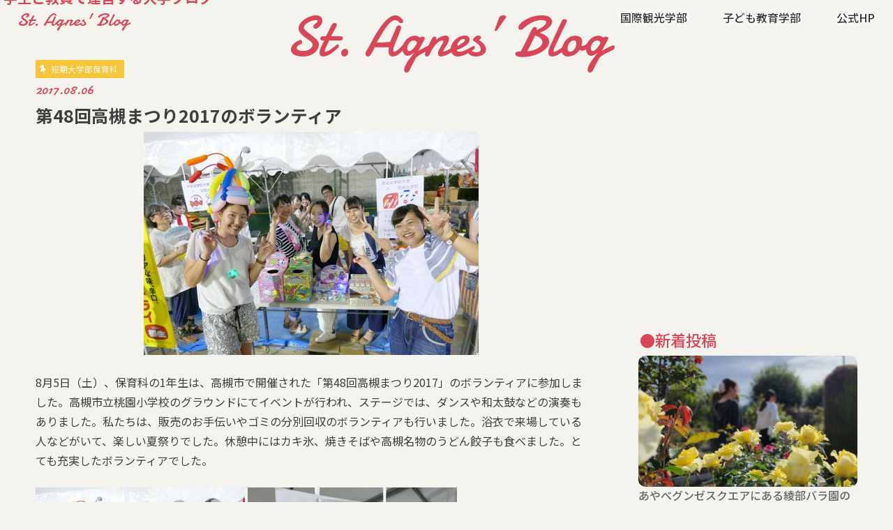

--- FILE ---
content_type: text/html; charset=UTF-8
request_url: http://blog.heian.ac.jp/takatsuki/hoiku/20170806-1230
body_size: 73828
content:
<!doctype html>
<html lang="ja">

<head>
<meta charset="utf-8">
<meta http-equiv="X-UA-Compatible" content="IE=edge">
<title>  第48回高槻まつり2017のボランティア | St. Agnes&#039; Blog</title>
<meta name="HandheldFriendly" content="True">
<meta name="MobileOptimized" content="320">
<meta name="viewport" content="width=device-width, initial-scale=1"/>


<link rel="pingback" href="http://blog.heian.ac.jp/xmlrpc.php">

<!--[if IE]>
<![endif]-->

<!-- GAタグ -->
<script>
  (function(i,s,o,g,r,a,m){i['GoogleAnalyticsObject']=r;i[r]=i[r]||function(){
  (i[r].q=i[r].q||[]).push(arguments)},i[r].l=1*new Date();a=s.createElement(o),
  m=s.getElementsByTagName(o)[0];a.async=1;a.src=g;m.parentNode.insertBefore(a,m)
  })(window,document,'script','//www.google-analytics.com/analytics.js','ga');

  ga('create', 'UA-41614183-1', 'auto');
  ga('send', 'pageview');

</script>


<meta name='robots' content='max-image-preview:large' />
<link rel='dns-prefetch' href='//ajax.googleapis.com' />
<link rel='dns-prefetch' href='//fonts.googleapis.com' />
<link rel='dns-prefetch' href='//maxcdn.bootstrapcdn.com' />
<link rel="alternate" type="application/rss+xml" title="St. Agnes&#039; Blog &raquo; フィード" href="http://blog.heian.ac.jp/feed" />
<script type="text/javascript">
/* <![CDATA[ */
window._wpemojiSettings = {"baseUrl":"https:\/\/s.w.org\/images\/core\/emoji\/14.0.0\/72x72\/","ext":".png","svgUrl":"https:\/\/s.w.org\/images\/core\/emoji\/14.0.0\/svg\/","svgExt":".svg","source":{"concatemoji":"http:\/\/blog.heian.ac.jp\/wp-includes\/js\/wp-emoji-release.min.js"}};
/*! This file is auto-generated */
!function(i,n){var o,s,e;function c(e){try{var t={supportTests:e,timestamp:(new Date).valueOf()};sessionStorage.setItem(o,JSON.stringify(t))}catch(e){}}function p(e,t,n){e.clearRect(0,0,e.canvas.width,e.canvas.height),e.fillText(t,0,0);var t=new Uint32Array(e.getImageData(0,0,e.canvas.width,e.canvas.height).data),r=(e.clearRect(0,0,e.canvas.width,e.canvas.height),e.fillText(n,0,0),new Uint32Array(e.getImageData(0,0,e.canvas.width,e.canvas.height).data));return t.every(function(e,t){return e===r[t]})}function u(e,t,n){switch(t){case"flag":return n(e,"\ud83c\udff3\ufe0f\u200d\u26a7\ufe0f","\ud83c\udff3\ufe0f\u200b\u26a7\ufe0f")?!1:!n(e,"\ud83c\uddfa\ud83c\uddf3","\ud83c\uddfa\u200b\ud83c\uddf3")&&!n(e,"\ud83c\udff4\udb40\udc67\udb40\udc62\udb40\udc65\udb40\udc6e\udb40\udc67\udb40\udc7f","\ud83c\udff4\u200b\udb40\udc67\u200b\udb40\udc62\u200b\udb40\udc65\u200b\udb40\udc6e\u200b\udb40\udc67\u200b\udb40\udc7f");case"emoji":return!n(e,"\ud83e\udef1\ud83c\udffb\u200d\ud83e\udef2\ud83c\udfff","\ud83e\udef1\ud83c\udffb\u200b\ud83e\udef2\ud83c\udfff")}return!1}function f(e,t,n){var r="undefined"!=typeof WorkerGlobalScope&&self instanceof WorkerGlobalScope?new OffscreenCanvas(300,150):i.createElement("canvas"),a=r.getContext("2d",{willReadFrequently:!0}),o=(a.textBaseline="top",a.font="600 32px Arial",{});return e.forEach(function(e){o[e]=t(a,e,n)}),o}function t(e){var t=i.createElement("script");t.src=e,t.defer=!0,i.head.appendChild(t)}"undefined"!=typeof Promise&&(o="wpEmojiSettingsSupports",s=["flag","emoji"],n.supports={everything:!0,everythingExceptFlag:!0},e=new Promise(function(e){i.addEventListener("DOMContentLoaded",e,{once:!0})}),new Promise(function(t){var n=function(){try{var e=JSON.parse(sessionStorage.getItem(o));if("object"==typeof e&&"number"==typeof e.timestamp&&(new Date).valueOf()<e.timestamp+604800&&"object"==typeof e.supportTests)return e.supportTests}catch(e){}return null}();if(!n){if("undefined"!=typeof Worker&&"undefined"!=typeof OffscreenCanvas&&"undefined"!=typeof URL&&URL.createObjectURL&&"undefined"!=typeof Blob)try{var e="postMessage("+f.toString()+"("+[JSON.stringify(s),u.toString(),p.toString()].join(",")+"));",r=new Blob([e],{type:"text/javascript"}),a=new Worker(URL.createObjectURL(r),{name:"wpTestEmojiSupports"});return void(a.onmessage=function(e){c(n=e.data),a.terminate(),t(n)})}catch(e){}c(n=f(s,u,p))}t(n)}).then(function(e){for(var t in e)n.supports[t]=e[t],n.supports.everything=n.supports.everything&&n.supports[t],"flag"!==t&&(n.supports.everythingExceptFlag=n.supports.everythingExceptFlag&&n.supports[t]);n.supports.everythingExceptFlag=n.supports.everythingExceptFlag&&!n.supports.flag,n.DOMReady=!1,n.readyCallback=function(){n.DOMReady=!0}}).then(function(){return e}).then(function(){var e;n.supports.everything||(n.readyCallback(),(e=n.source||{}).concatemoji?t(e.concatemoji):e.wpemoji&&e.twemoji&&(t(e.twemoji),t(e.wpemoji)))}))}((window,document),window._wpemojiSettings);
/* ]]> */
</script>
<style id='wp-emoji-styles-inline-css' type='text/css'>

	img.wp-smiley, img.emoji {
		display: inline !important;
		border: none !important;
		box-shadow: none !important;
		height: 1em !important;
		width: 1em !important;
		margin: 0 0.07em !important;
		vertical-align: -0.1em !important;
		background: none !important;
		padding: 0 !important;
	}
</style>
<link rel='stylesheet' id='wp-block-library-css' href='http://blog.heian.ac.jp/wp-includes/css/dist/block-library/style.min.css' type='text/css' media='all' />
<style id='classic-theme-styles-inline-css' type='text/css'>
/*! This file is auto-generated */
.wp-block-button__link{color:#fff;background-color:#32373c;border-radius:9999px;box-shadow:none;text-decoration:none;padding:calc(.667em + 2px) calc(1.333em + 2px);font-size:1.125em}.wp-block-file__button{background:#32373c;color:#fff;text-decoration:none}
</style>
<style id='global-styles-inline-css' type='text/css'>
body{--wp--preset--color--black: #000000;--wp--preset--color--cyan-bluish-gray: #abb8c3;--wp--preset--color--white: #ffffff;--wp--preset--color--pale-pink: #f78da7;--wp--preset--color--vivid-red: #cf2e2e;--wp--preset--color--luminous-vivid-orange: #ff6900;--wp--preset--color--luminous-vivid-amber: #fcb900;--wp--preset--color--light-green-cyan: #7bdcb5;--wp--preset--color--vivid-green-cyan: #00d084;--wp--preset--color--pale-cyan-blue: #8ed1fc;--wp--preset--color--vivid-cyan-blue: #0693e3;--wp--preset--color--vivid-purple: #9b51e0;--wp--preset--gradient--vivid-cyan-blue-to-vivid-purple: linear-gradient(135deg,rgba(6,147,227,1) 0%,rgb(155,81,224) 100%);--wp--preset--gradient--light-green-cyan-to-vivid-green-cyan: linear-gradient(135deg,rgb(122,220,180) 0%,rgb(0,208,130) 100%);--wp--preset--gradient--luminous-vivid-amber-to-luminous-vivid-orange: linear-gradient(135deg,rgba(252,185,0,1) 0%,rgba(255,105,0,1) 100%);--wp--preset--gradient--luminous-vivid-orange-to-vivid-red: linear-gradient(135deg,rgba(255,105,0,1) 0%,rgb(207,46,46) 100%);--wp--preset--gradient--very-light-gray-to-cyan-bluish-gray: linear-gradient(135deg,rgb(238,238,238) 0%,rgb(169,184,195) 100%);--wp--preset--gradient--cool-to-warm-spectrum: linear-gradient(135deg,rgb(74,234,220) 0%,rgb(151,120,209) 20%,rgb(207,42,186) 40%,rgb(238,44,130) 60%,rgb(251,105,98) 80%,rgb(254,248,76) 100%);--wp--preset--gradient--blush-light-purple: linear-gradient(135deg,rgb(255,206,236) 0%,rgb(152,150,240) 100%);--wp--preset--gradient--blush-bordeaux: linear-gradient(135deg,rgb(254,205,165) 0%,rgb(254,45,45) 50%,rgb(107,0,62) 100%);--wp--preset--gradient--luminous-dusk: linear-gradient(135deg,rgb(255,203,112) 0%,rgb(199,81,192) 50%,rgb(65,88,208) 100%);--wp--preset--gradient--pale-ocean: linear-gradient(135deg,rgb(255,245,203) 0%,rgb(182,227,212) 50%,rgb(51,167,181) 100%);--wp--preset--gradient--electric-grass: linear-gradient(135deg,rgb(202,248,128) 0%,rgb(113,206,126) 100%);--wp--preset--gradient--midnight: linear-gradient(135deg,rgb(2,3,129) 0%,rgb(40,116,252) 100%);--wp--preset--font-size--small: 13px;--wp--preset--font-size--medium: 20px;--wp--preset--font-size--large: 36px;--wp--preset--font-size--x-large: 42px;--wp--preset--spacing--20: 0.44rem;--wp--preset--spacing--30: 0.67rem;--wp--preset--spacing--40: 1rem;--wp--preset--spacing--50: 1.5rem;--wp--preset--spacing--60: 2.25rem;--wp--preset--spacing--70: 3.38rem;--wp--preset--spacing--80: 5.06rem;--wp--preset--shadow--natural: 6px 6px 9px rgba(0, 0, 0, 0.2);--wp--preset--shadow--deep: 12px 12px 50px rgba(0, 0, 0, 0.4);--wp--preset--shadow--sharp: 6px 6px 0px rgba(0, 0, 0, 0.2);--wp--preset--shadow--outlined: 6px 6px 0px -3px rgba(255, 255, 255, 1), 6px 6px rgba(0, 0, 0, 1);--wp--preset--shadow--crisp: 6px 6px 0px rgba(0, 0, 0, 1);}:where(.is-layout-flex){gap: 0.5em;}:where(.is-layout-grid){gap: 0.5em;}body .is-layout-flow > .alignleft{float: left;margin-inline-start: 0;margin-inline-end: 2em;}body .is-layout-flow > .alignright{float: right;margin-inline-start: 2em;margin-inline-end: 0;}body .is-layout-flow > .aligncenter{margin-left: auto !important;margin-right: auto !important;}body .is-layout-constrained > .alignleft{float: left;margin-inline-start: 0;margin-inline-end: 2em;}body .is-layout-constrained > .alignright{float: right;margin-inline-start: 2em;margin-inline-end: 0;}body .is-layout-constrained > .aligncenter{margin-left: auto !important;margin-right: auto !important;}body .is-layout-constrained > :where(:not(.alignleft):not(.alignright):not(.alignfull)){max-width: var(--wp--style--global--content-size);margin-left: auto !important;margin-right: auto !important;}body .is-layout-constrained > .alignwide{max-width: var(--wp--style--global--wide-size);}body .is-layout-flex{display: flex;}body .is-layout-flex{flex-wrap: wrap;align-items: center;}body .is-layout-flex > *{margin: 0;}body .is-layout-grid{display: grid;}body .is-layout-grid > *{margin: 0;}:where(.wp-block-columns.is-layout-flex){gap: 2em;}:where(.wp-block-columns.is-layout-grid){gap: 2em;}:where(.wp-block-post-template.is-layout-flex){gap: 1.25em;}:where(.wp-block-post-template.is-layout-grid){gap: 1.25em;}.has-black-color{color: var(--wp--preset--color--black) !important;}.has-cyan-bluish-gray-color{color: var(--wp--preset--color--cyan-bluish-gray) !important;}.has-white-color{color: var(--wp--preset--color--white) !important;}.has-pale-pink-color{color: var(--wp--preset--color--pale-pink) !important;}.has-vivid-red-color{color: var(--wp--preset--color--vivid-red) !important;}.has-luminous-vivid-orange-color{color: var(--wp--preset--color--luminous-vivid-orange) !important;}.has-luminous-vivid-amber-color{color: var(--wp--preset--color--luminous-vivid-amber) !important;}.has-light-green-cyan-color{color: var(--wp--preset--color--light-green-cyan) !important;}.has-vivid-green-cyan-color{color: var(--wp--preset--color--vivid-green-cyan) !important;}.has-pale-cyan-blue-color{color: var(--wp--preset--color--pale-cyan-blue) !important;}.has-vivid-cyan-blue-color{color: var(--wp--preset--color--vivid-cyan-blue) !important;}.has-vivid-purple-color{color: var(--wp--preset--color--vivid-purple) !important;}.has-black-background-color{background-color: var(--wp--preset--color--black) !important;}.has-cyan-bluish-gray-background-color{background-color: var(--wp--preset--color--cyan-bluish-gray) !important;}.has-white-background-color{background-color: var(--wp--preset--color--white) !important;}.has-pale-pink-background-color{background-color: var(--wp--preset--color--pale-pink) !important;}.has-vivid-red-background-color{background-color: var(--wp--preset--color--vivid-red) !important;}.has-luminous-vivid-orange-background-color{background-color: var(--wp--preset--color--luminous-vivid-orange) !important;}.has-luminous-vivid-amber-background-color{background-color: var(--wp--preset--color--luminous-vivid-amber) !important;}.has-light-green-cyan-background-color{background-color: var(--wp--preset--color--light-green-cyan) !important;}.has-vivid-green-cyan-background-color{background-color: var(--wp--preset--color--vivid-green-cyan) !important;}.has-pale-cyan-blue-background-color{background-color: var(--wp--preset--color--pale-cyan-blue) !important;}.has-vivid-cyan-blue-background-color{background-color: var(--wp--preset--color--vivid-cyan-blue) !important;}.has-vivid-purple-background-color{background-color: var(--wp--preset--color--vivid-purple) !important;}.has-black-border-color{border-color: var(--wp--preset--color--black) !important;}.has-cyan-bluish-gray-border-color{border-color: var(--wp--preset--color--cyan-bluish-gray) !important;}.has-white-border-color{border-color: var(--wp--preset--color--white) !important;}.has-pale-pink-border-color{border-color: var(--wp--preset--color--pale-pink) !important;}.has-vivid-red-border-color{border-color: var(--wp--preset--color--vivid-red) !important;}.has-luminous-vivid-orange-border-color{border-color: var(--wp--preset--color--luminous-vivid-orange) !important;}.has-luminous-vivid-amber-border-color{border-color: var(--wp--preset--color--luminous-vivid-amber) !important;}.has-light-green-cyan-border-color{border-color: var(--wp--preset--color--light-green-cyan) !important;}.has-vivid-green-cyan-border-color{border-color: var(--wp--preset--color--vivid-green-cyan) !important;}.has-pale-cyan-blue-border-color{border-color: var(--wp--preset--color--pale-cyan-blue) !important;}.has-vivid-cyan-blue-border-color{border-color: var(--wp--preset--color--vivid-cyan-blue) !important;}.has-vivid-purple-border-color{border-color: var(--wp--preset--color--vivid-purple) !important;}.has-vivid-cyan-blue-to-vivid-purple-gradient-background{background: var(--wp--preset--gradient--vivid-cyan-blue-to-vivid-purple) !important;}.has-light-green-cyan-to-vivid-green-cyan-gradient-background{background: var(--wp--preset--gradient--light-green-cyan-to-vivid-green-cyan) !important;}.has-luminous-vivid-amber-to-luminous-vivid-orange-gradient-background{background: var(--wp--preset--gradient--luminous-vivid-amber-to-luminous-vivid-orange) !important;}.has-luminous-vivid-orange-to-vivid-red-gradient-background{background: var(--wp--preset--gradient--luminous-vivid-orange-to-vivid-red) !important;}.has-very-light-gray-to-cyan-bluish-gray-gradient-background{background: var(--wp--preset--gradient--very-light-gray-to-cyan-bluish-gray) !important;}.has-cool-to-warm-spectrum-gradient-background{background: var(--wp--preset--gradient--cool-to-warm-spectrum) !important;}.has-blush-light-purple-gradient-background{background: var(--wp--preset--gradient--blush-light-purple) !important;}.has-blush-bordeaux-gradient-background{background: var(--wp--preset--gradient--blush-bordeaux) !important;}.has-luminous-dusk-gradient-background{background: var(--wp--preset--gradient--luminous-dusk) !important;}.has-pale-ocean-gradient-background{background: var(--wp--preset--gradient--pale-ocean) !important;}.has-electric-grass-gradient-background{background: var(--wp--preset--gradient--electric-grass) !important;}.has-midnight-gradient-background{background: var(--wp--preset--gradient--midnight) !important;}.has-small-font-size{font-size: var(--wp--preset--font-size--small) !important;}.has-medium-font-size{font-size: var(--wp--preset--font-size--medium) !important;}.has-large-font-size{font-size: var(--wp--preset--font-size--large) !important;}.has-x-large-font-size{font-size: var(--wp--preset--font-size--x-large) !important;}
.wp-block-navigation a:where(:not(.wp-element-button)){color: inherit;}
:where(.wp-block-post-template.is-layout-flex){gap: 1.25em;}:where(.wp-block-post-template.is-layout-grid){gap: 1.25em;}
:where(.wp-block-columns.is-layout-flex){gap: 2em;}:where(.wp-block-columns.is-layout-grid){gap: 2em;}
.wp-block-pullquote{font-size: 1.5em;line-height: 1.6;}
</style>
<link rel='stylesheet' id='wp-mcm-styles-css' href='http://blog.heian.ac.jp/wp-content/plugins/wp-media-category-management/css/wp-mcm-styles.css' type='text/css' media='all' />
<link rel='stylesheet' id='google-web-fonts-css' href='//fonts.googleapis.com/css2?family=Damion&#038;family=Noto+Sans+JP:wght@300;400;500;700;900&#038;display=swap' type='text/css' media='all' />
<link rel='stylesheet' id='style-css' href='http://blog.heian.ac.jp/wp-content/themes/jstork_agnes_blog/style.css' type='text/css' media='all' />
<link rel='stylesheet' id='slick-css' href='http://blog.heian.ac.jp/wp-content/themes/jstork_agnes_blog/library/css/slick.css' type='text/css' media='all' />
<link rel='stylesheet' id='shortcode-css' href='http://blog.heian.ac.jp/wp-content/themes/jstork_agnes_blog/library/css/shortcode.css' type='text/css' media='all' />
<link rel='stylesheet' id='gf_Concert-css' href='//fonts.googleapis.com/css?family=Concert+One' type='text/css' media='all' />
<link rel='stylesheet' id='gf_Lato-css' href='//fonts.googleapis.com/css?family=Lato' type='text/css' media='all' />
<link rel='stylesheet' id='fontawesome-css' href='//maxcdn.bootstrapcdn.com/font-awesome/4.7.0/css/font-awesome.min.css' type='text/css' media='all' />
<link rel='stylesheet' id='remodal-css' href='http://blog.heian.ac.jp/wp-content/themes/jstork_agnes_blog/library/css/remodal.css' type='text/css' media='all' />
<script type="text/javascript" src="//ajax.googleapis.com/ajax/libs/jquery/1.12.4/jquery.min.js" id="jquery-js"></script>
<link rel="https://api.w.org/" href="http://blog.heian.ac.jp/wp-json/" /><link rel="alternate" type="application/json" href="http://blog.heian.ac.jp/wp-json/wp/v2/posts/1230" /><link rel="EditURI" type="application/rsd+xml" title="RSD" href="http://blog.heian.ac.jp/xmlrpc.php?rsd" />

<link rel="canonical" href="http://blog.heian.ac.jp/takatsuki/hoiku/20170806-1230" />
<link rel='shortlink' href='http://blog.heian.ac.jp/?p=1230' />
<link rel="alternate" type="application/json+oembed" href="http://blog.heian.ac.jp/wp-json/oembed/1.0/embed?url=http%3A%2F%2Fblog.heian.ac.jp%2Ftakatsuki%2Fhoiku%2F20170806-1230" />
<link rel="alternate" type="text/xml+oembed" href="http://blog.heian.ac.jp/wp-json/oembed/1.0/embed?url=http%3A%2F%2Fblog.heian.ac.jp%2Ftakatsuki%2Fhoiku%2F20170806-1230&#038;format=xml" />
<!-- Global site tag (gtag.js) - Google Analytics -->
<script async src="https://www.googletagmanager.com/gtag/js?id=UA-41614183-1"></script>
<script>
  window.dataLayer = window.dataLayer || [];
  function gtag(){dataLayer.push(arguments);}
  gtag('js', new Date());

 

  gtag('config', 'UA-41614183-1');
</script><!-- Google Tag Manager -->
<script>(function(w,d,s,l,i){w[l]=w[l]||[];w[l].push({'gtm.start':
new Date().getTime(),event:'gtm.js'});var f=d.getElementsByTagName(s)[0],
j=d.createElement(s),dl=l!='dataLayer'?'&l='+l:'';j.async=true;j.src=
'https://www.googletagmanager.com/gtm.js?id='+i+dl;f.parentNode.insertBefore(j,f);
})(window,document,'script','dataLayer','GTM-TQ33XLV');</script>
<!-- End Google Tag Manager --><style type="text/css">
body{color: #3E3E3E;}
a, #breadcrumb li.bc_homelink a::before, .authorbox .author_sns li a::before{color: #dd3333;}
a:hover{color: #E69B9B;}
.article-footer .post-categories li a,.article-footer .tags a,.accordionBtn{  background: #dd3333;  border-color: #dd3333;}
.article-footer .tags a{color:#dd3333; background: none;}
.article-footer .post-categories li a:hover,.article-footer .tags a:hover,.accordionBtn.active{ background:#E69B9B;  border-color:#E69B9B;}
input[type="text"],input[type="password"],input[type="datetime"],input[type="datetime-local"],input[type="date"],input[type="month"],input[type="time"],input[type="week"],input[type="number"],input[type="email"],input[type="url"],input[type="search"],input[type="tel"],input[type="color"],select,textarea,.field { background-color: #ffffff;}
.header{color: #ffffff;}
.bgfull .header,.header.bg,.header #inner-header,.menu-sp{background: #1bb4d3;}
#logo a{color: #eeee22;}
#g_nav .nav li a,.nav_btn,.menu-sp a,.menu-sp a,.menu-sp > ul:after{color: #edf9fc;}
#logo a:hover,#g_nav .nav li a:hover,.nav_btn:hover{color:#eeeeee;}
@media only screen and (min-width: 768px) {
.nav > li > a:after{background: #eeeeee;}
.nav ul {background: #666666;}
#g_nav .nav li ul.sub-menu li a{color: #f7f7f7;}
}
@media only screen and (max-width: 1165px) {
.site_description{background: #1bb4d3; color: #ffffff;}
}
#inner-content, #breadcrumb, .entry-content blockquote:before, .entry-content blockquote:after{background: #ffffff}
.top-post-list .post-list:before{background: #dd3333;}
.widget li a:after{color: #dd3333;}
.entry-content h2,.widgettitle,.accordion::before{background: #1bb4d3; color: #ffffff;}
.entry-content h3{border-color: #1bb4d3;}
.h_boader .entry-content h2{border-color: #1bb4d3; color: #3E3E3E;}
.h_balloon .entry-content h2:after{border-top-color: #1bb4d3;}
.entry-content ul li:before{ background: #1bb4d3;}
.entry-content ol li:before{ background: #1bb4d3;}
.post-list-card .post-list .eyecatch .cat-name,.top-post-list .post-list .eyecatch .cat-name,.byline .cat-name,.single .authorbox .author-newpost li .cat-name,.related-box li .cat-name,.carouselwrap .cat-name,.eyecatch .cat-name{background: #8947e5; color:  #444444;}
ul.wpp-list li a:before{background: #1bb4d3; color: #ffffff;}
.readmore a{border:1px solid #dd3333;color:#dd3333;}
.readmore a:hover{background:#dd3333;color:#fff;}
.btn-wrap a{background: #dd3333;border: 1px solid #dd3333;}
.btn-wrap a:hover{background: #E69B9B;border-color: #E69B9B;}
.btn-wrap.simple a{border:1px solid #dd3333;color:#dd3333;}
.btn-wrap.simple a:hover{background:#dd3333;}
.blue-btn, .comment-reply-link, #submit { background-color: #dd3333; }
.blue-btn:hover, .comment-reply-link:hover, #submit:hover, .blue-btn:focus, .comment-reply-link:focus, #submit:focus {background-color: #E69B9B; }
#sidebar1{color: #444444;}
.widget:not(.widget_text) a{color:#666666;}
.widget:not(.widget_text) a:hover{color:#999999;}
.bgfull #footer-top,#footer-top .inner,.cta-inner{background-color: #666666; color: #CACACA;}
.footer a,#footer-top a{color: #f7f7f7;}
#footer-top .widgettitle{color: #CACACA;}
.bgfull .footer,.footer.bg,.footer .inner {background-color: #666666;color: #CACACA;}
.footer-links li a:before{ color: #1bb4d3;}
.pagination a, .pagination span,.page-links a{border-color: #dd3333; color: #dd3333;}
.pagination .current,.pagination .current:hover,.page-links ul > li > span{background-color: #dd3333; border-color: #dd3333;}
.pagination a:hover, .pagination a:focus,.page-links a:hover, .page-links a:focus{background-color: #dd3333; color: #fff;}
</style>
<link rel="icon" href="http://blog.heian.ac.jp/wp-content/uploads/2016/12/cropped-cec6347e1abfc71d645ab30f96aba14b-32x32.jpg" sizes="32x32" />
<link rel="icon" href="http://blog.heian.ac.jp/wp-content/uploads/2016/12/cropped-cec6347e1abfc71d645ab30f96aba14b-192x192.jpg" sizes="192x192" />
<link rel="apple-touch-icon" href="http://blog.heian.ac.jp/wp-content/uploads/2016/12/cropped-cec6347e1abfc71d645ab30f96aba14b-180x180.jpg" />
<meta name="msapplication-TileImage" content="http://blog.heian.ac.jp/wp-content/uploads/2016/12/cropped-cec6347e1abfc71d645ab30f96aba14b-270x270.jpg" />
</head>

<body class="post-template-default single single-post postid-1230 single-format-standard bgfull pannavi_on h_default sidebarright undo_off">
	<div id="container">

<header class="header animated fadeIn headerleft" role="banner">
<div id="inner-header" class="wrap cf">
<div id="logo" class="gf fs_s">
<p class="h1 text"><a href="http://blog.heian.ac.jp">St. Agnes&#039; Blog</a></p>
</div>
<!-- <a href="#searchbox" data-remodal-target="searchbox" class="nav_btn search_btn"><span class="text gf">search</span></a> -->

<nav id="g_nav" role="navigation">
<ul id="menu-%e5%a4%96%e9%83%a8%e3%83%aa%e3%83%b3%e3%82%af" class="nav top-nav cf"><li id="menu-item-1622" class="menu-item menu-item-type-taxonomy menu-item-object-category menu-item-1622"><a href="http://blog.heian.ac.jp/category/kyoto/kanko">国際観光学部</a></li>
<li id="menu-item-1621" class="menu-item menu-item-type-taxonomy menu-item-object-category menu-item-1621"><a href="http://blog.heian.ac.jp/category/takatsuki/kodomo">子ども教育学部</a></li>
<li id="menu-item-19" class="menu-item menu-item-type-custom menu-item-object-custom menu-item-19"><a href="http://www.heian.ac.jp/">公式HP</a></li>
</ul></nav>

<a href="#spnavi" data-remodal-target="spnavi" class="nav_btn"></a>



</div>
</header>
	
<div id="custom_header">
		<p class="ja wow animated fadeInUp" data-wow-delay="0.8s">学生と教員で運営する大学ブログ</p>
			<a href="http://blog.heian.ac.jp/"><h2 class="en gf wow animated fadeInUp" data-wow-delay="0.5s">St. Agnes’ Blog</h2></a>
	</div>
	

<div class="remodal" data-remodal-id="spnavi" data-remodal-options="hashTracking:false">
<button data-remodal-action="close" class="remodal-close"><span class="text gf">CLOSE</span></button>
<ul id="menu-%e5%a4%96%e9%83%a8%e3%83%aa%e3%83%b3%e3%82%af-1" class="sp_g_nav nav top-nav cf"><li class="menu-item menu-item-type-taxonomy menu-item-object-category menu-item-1622"><a href="http://blog.heian.ac.jp/category/kyoto/kanko">国際観光学部</a></li>
<li class="menu-item menu-item-type-taxonomy menu-item-object-category menu-item-1621"><a href="http://blog.heian.ac.jp/category/takatsuki/kodomo">子ども教育学部</a></li>
<li class="menu-item menu-item-type-custom menu-item-object-custom menu-item-19"><a href="http://www.heian.ac.jp/">公式HP</a></li>
</ul><button data-remodal-action="close" class="remodal-close"><span class="text gf">CLOSE</span></button>
</div>




<div class="remodal searchbox" data-remodal-id="searchbox" data-remodal-options="hashTracking:false">
<div class="search cf"><dl><dt>キーワードで記事を検索</dt><dd><form role="search" method="get" id="searchform" class="searchform cf" action="http://blog.heian.ac.jp/" >
		<input type="search" placeholder="検索する" value="" name="s" id="s" />
		<button type="submit" id="searchsubmit" ><i class="fa fa-search"></i></button>
		</form></dd></dl></div>
<button data-remodal-action="close" class="remodal-close"><span class="text gf">CLOSE</span></button>
</div>



<!-- 
<div id="breadcrumb" class="breadcrumb inner wrap cf"><ul itemscope itemtype="http://schema.org/BreadcrumbList"><li itemprop="itemListElement" itemscope itemtype="http://schema.org/ListItem" class="bc_homelink"><a itemprop="item" href="http://blog.heian.ac.jp/"><span itemprop="name"> HOME</span></a><meta itemprop="position" content="1" /></li><li itemprop="itemListElement" itemscope itemtype="http://schema.org/ListItem"><a itemprop="item" href="http://blog.heian.ac.jp/category/takatsuki"><span itemprop="name">高槻キャンパス</span></a><meta itemprop="position" content="2" /></li><li itemprop="itemListElement" itemscope itemtype="http://schema.org/ListItem"><a itemprop="item" href="http://blog.heian.ac.jp/category/takatsuki/hoiku"><span itemprop="name">短期大学部保育科</span></a><meta itemprop="position" content="3" /></li><li itemprop="itemListElement" itemscope itemtype="http://schema.org/ListItem" class="bc_posttitle"><span itemprop="name">第48回高槻まつり2017のボランティア</span><meta itemprop="position" content="4" /></li></ul></div> -->

<div id="content">
<div id="inner-content" class="wrap cf">

<main id="main" class="m-all t-all d-5of7 cf" role="main">
<article id="post-1230" class="post-1230 post type-post status-publish format-standard has-post-thumbnail hentry category-hoiku tag-volunteer tag-76 article cf" role="article">
<header class="article-header entry-header">
<p class="byline entry-meta vcard cf">
<span class="cat-name cat-id-4">短期大学部保育科</span><time class="date gf entry-date updated">2017.08.06</time>
<time class="date gf entry-date undo updated" datetime="2023-10-31">2023.10.31</time>
<span class="writer name author"><span class="fn">iwabuchi</span></span>
</p>

<h1 class="entry-title single-title" itemprop="headline" rel="bookmark">第48回高槻まつり2017のボランティア</h1>

<figure class="eyecatch">
<img width="480" height="320" src="http://blog.heian.ac.jp/wp-content/uploads/2017/08/P1100891.jpg" class="attachment-post-thumbnail size-post-thumbnail wp-post-image" alt="" decoding="async" fetchpriority="high" srcset="http://blog.heian.ac.jp/wp-content/uploads/2017/08/P1100891.jpg 480w, http://blog.heian.ac.jp/wp-content/uploads/2017/08/P1100891-300x200.jpg 300w" sizes="(max-width: 480px) 100vw, 480px" /></figure>
</header>



<section class="entry-content cf">


<p>8月5日（土）、保育科の1年生は、高槻市で開催された「第48回高槻まつり2017」のボランティアに参加しました。高槻市立桃園小学校のグラウンドにてイベントが行われ、ステージでは、ダンスや和太鼓などの演奏もありました。私たちは、販売のお手伝いやゴミの分別回収のボランティアも行いました。浴衣で来場している人などがいて、楽しい夏祭りでした。休憩中にはカキ氷、焼きそばや高槻名物のうどん餃子も食べました。とても充実したボランティアでした。</p>
<img decoding="async" class="alignnone size-medium wp-image-1231" src="http://blog.heian.ac.jp/wp-content/uploads/2017/08/P1100891-300x200.jpg" alt="" width="300" height="200" srcset="http://blog.heian.ac.jp/wp-content/uploads/2017/08/P1100891-300x200.jpg 300w, http://blog.heian.ac.jp/wp-content/uploads/2017/08/P1100891.jpg 480w" sizes="(max-width: 300px) 100vw, 300px" /> <img decoding="async" class="alignnone size-medium wp-image-1232" src="http://blog.heian.ac.jp/wp-content/uploads/2017/08/P1100892-300x200.jpg" alt="" width="300" height="200" srcset="http://blog.heian.ac.jp/wp-content/uploads/2017/08/P1100892-300x200.jpg 300w, http://blog.heian.ac.jp/wp-content/uploads/2017/08/P1100892.jpg 480w" sizes="(max-width: 300px) 100vw, 300px" /> <img loading="lazy" decoding="async" class="alignnone size-medium wp-image-1233" src="http://blog.heian.ac.jp/wp-content/uploads/2017/08/P1100895-300x200.jpg" alt="" width="300" height="200" srcset="http://blog.heian.ac.jp/wp-content/uploads/2017/08/P1100895-300x200.jpg 300w, http://blog.heian.ac.jp/wp-content/uploads/2017/08/P1100895.jpg 480w" sizes="(max-width: 300px) 100vw, 300px" /> <img loading="lazy" decoding="async" class="alignnone size-medium wp-image-1234" src="http://blog.heian.ac.jp/wp-content/uploads/2017/08/P1100899-300x200.jpg" alt="" width="300" height="200" srcset="http://blog.heian.ac.jp/wp-content/uploads/2017/08/P1100899-300x200.jpg 300w, http://blog.heian.ac.jp/wp-content/uploads/2017/08/P1100899.jpg 480w" sizes="(max-width: 300px) 100vw, 300px" />
<img loading="lazy" decoding="async" class="alignnone size-medium wp-image-1235" src="http://blog.heian.ac.jp/wp-content/uploads/2017/08/P1100902-300x200.jpg" alt="" width="300" height="200" srcset="http://blog.heian.ac.jp/wp-content/uploads/2017/08/P1100902-300x200.jpg 300w, http://blog.heian.ac.jp/wp-content/uploads/2017/08/P1100902.jpg 480w" sizes="(max-width: 300px) 100vw, 300px" />
<p>&nbsp;</p>


</section>


<footer class="article-footer">
<ul class="post-categories">
	<li><a href="http://blog.heian.ac.jp/category/takatsuki/hoiku" rel="category tag">短期大学部保育科</a></li></ul><p class="tags"><a href="http://blog.heian.ac.jp/tag/volunteer" rel="tag">ボランティア</a><a href="http://blog.heian.ac.jp/tag/%e9%ab%98%e6%a7%bb%e3%81%be%e3%81%a4%e3%82%8a" rel="tag">高槻まつり</a></p></footer>


<div class="sharewrap wow animated fadeIn" data-wow-delay="0.5s">

<div class="share">
<div class="sns">
	<h5>Shere</h5>
	<div class="sns-share-links">
	  <a href="https://twitter.com/intent/tweet?url=http://blog.heian.ac.jp/takatsuki/hoiku/20170806-1230&text=第48回高槻まつり2017のボランティア" target="_blank" rel="nofollow"><img src="https://framerusercontent.com/images/sIXTKGqt1SzOBXItY7WrqMQx0AY.png?width=32&amp;height=32" style="
    filter: brightness(0);
"></a>
	  <a href="https://www.facebook.com/sharer.php?u=http://blog.heian.ac.jp/takatsuki/hoiku/20170806-1230" target="_blank" rel="nofollow"><img src="http://blog.heian.ac.jp/wp-content/themes/jstork_agnes_blog/library/images/fb.png"></a>
	  <a href="https://line.me/R/msg/text/?第48回高槻まつり2017のボランティア%0D%0Ahttp://blog.heian.ac.jp/takatsuki/hoiku/20170806-1230" target="_blank" rel="nofollow"><img src="http://blog.heian.ac.jp/wp-content/themes/jstork_agnes_blog/library/images/line.png"></a>
	</div>
</div>
</div></div>




</article>

<div class="np-post">
<div class="navigation">
<div class="prev np-post-list">
<a href="http://blog.heian.ac.jp/takatsuki/hoiku/20170807-1239" class="cf">
<figure class="eyecatch"><img width="150" height="150" src="http://blog.heian.ac.jp/wp-content/uploads/2017/08/P11100190-150x150.jpg" class="attachment-thumbnail size-thumbnail wp-post-image" alt="" decoding="async" loading="lazy" /></figure>
<span class="ttl">8月5日6日、オープンキャンパスを開催しました。</span>
</a>
</div>

<div class="next np-post-list">
<a href="http://blog.heian.ac.jp/kyoto/kanko/20170804-1201" class="cf">
<span class="ttl">「京の七夕」イルミネーションの設置作業を行いました！</span>
<figure class="eyecatch"><img width="150" height="150" src="http://blog.heian.ac.jp/wp-content/uploads/2017/08/DSCF4236-150x150.jpg" class="attachment-thumbnail size-thumbnail wp-post-image" alt="" decoding="async" loading="lazy" /></figure>
</a>
</div>
</div>
</div>

<div class="authorbox wow animated fadeIn" data-wow-delay="0.5s">
</div>
</main>
<div id="sidebar1" class="sidebar m-all t-all d-2of7 cf" role="complementary">

<div id="categories-11" class="widget widget_categories"><h4 class="widgettitle"><span>カテゴリー</span></h4>
			<ul>
					<li class="cat-item cat-item-176"><a href="http://blog.heian.ac.jp/category/kyoto">京都キャンパス <span class="count">(517)</span></a>
<ul class='children'>
	<li class="cat-item cat-item-2"><a href="http://blog.heian.ac.jp/category/kyoto/kanko">国際観光学部 <span class="count">(515)</span></a>
	<ul class='children'>
	<li class="cat-item cat-item-492"><a href="http://blog.heian.ac.jp/category/kyoto/kanko/inter_region">地域連携 <span class="count">(5)</span></a>
</li>
	<li class="cat-item cat-item-412"><a href="http://blog.heian.ac.jp/category/kyoto/kanko/class">授業紹介 <span class="count">(35)</span></a>
</li>
	<li class="cat-item cat-item-282"><a href="http://blog.heian.ac.jp/category/kyoto/kanko/%e9%ad%85%e5%8a%9b%e7%99%ba%e4%bf%a1%e3%83%97%e3%83%ad%e3%82%b8%e3%82%a7%e3%82%af%e3%83%88">魅力発信プロジェクト <span class="count">(54)</span></a>
</li>
	<li class="cat-item cat-item-299"><a href="http://blog.heian.ac.jp/category/kyoto/kanko/abroad-program">語学留学プログラム <span class="count">(22)</span></a>
</li>
	</ul>
</li>
</ul>
</li>
	<li class="cat-item cat-item-20"><a href="http://blog.heian.ac.jp/category/takatsuki">高槻キャンパス <span class="count">(421)</span></a>
<ul class='children'>
	<li class="cat-item cat-item-3"><a href="http://blog.heian.ac.jp/category/takatsuki/kodomo">子ども教育学部 <span class="count">(265)</span></a>
	<ul class='children'>
	<li class="cat-item cat-item-416"><a href="http://blog.heian.ac.jp/category/takatsuki/kodomo/kids-english">キッズイングリッシュ研修 <span class="count">(55)</span></a>
</li>
	<li class="cat-item cat-item-423"><a href="http://blog.heian.ac.jp/category/takatsuki/kodomo/%e6%8e%88%e6%a5%ad%e7%b4%b9%e4%bb%8b">授業紹介 <span class="count">(3)</span></a>
</li>
	</ul>
</li>
	<li class="cat-item cat-item-4"><a href="http://blog.heian.ac.jp/category/takatsuki/hoiku">短期大学部保育科 <span class="count">(134)</span></a>
</li>
</ul>
</li>
	<li class="cat-item cat-item-177"><a href="http://blog.heian.ac.jp/category/all">大学共通 <span class="count">(5)</span></a>
</li>
	<li class="cat-item cat-item-344"><a href="http://blog.heian.ac.jp/category/%e3%82%ad%e3%83%aa%e3%82%b9%e3%83%88%e6%95%99%e3%83%bb%e3%83%81%e3%83%a3%e3%83%9a%e3%83%ab">キリスト教・チャペル <span class="count">(6)</span></a>
</li>
	<li class="cat-item cat-item-276"><a href="http://blog.heian.ac.jp/category/satellite">サテライトスタジオ <span class="count">(13)</span></a>
</li>
	<li class="cat-item cat-item-9"><a href="http://blog.heian.ac.jp/category/info">お知らせ <span class="count">(8)</span></a>
</li>
			</ul>

			</div><div id="tag_cloud-2" class="widget widget_tag_cloud"><h4 class="widgettitle"><span>タグ</span></h4><div class="tagcloud"><a href="http://blog.heian.ac.jp/tag/og" class="tag-cloud-link tag-link-49 tag-link-position-1" style="font-size: 8.85714285714pt;" aria-label="OG (3個の項目)">OG</a>
<a href="http://blog.heian.ac.jp/tag/%e3%81%b2%e3%81%be%e3%82%8f%e3%82%8a" class="tag-cloud-link tag-link-51 tag-link-position-2" style="font-size: 10.6428571429pt;" aria-label="ひまわり (6個の項目)">ひまわり</a>
<a href="http://blog.heian.ac.jp/tag/illumination" class="tag-cloud-link tag-link-6 tag-link-position-3" style="font-size: 14.2857142857pt;" aria-label="イルミネーション (22個の項目)">イルミネーション</a>
<a href="http://blog.heian.ac.jp/tag/%e3%82%a4%e3%83%b3%e3%82%bf%e3%83%bc%e3%83%b3%e3%82%b7%e3%83%83%e3%83%97" class="tag-cloud-link tag-link-56 tag-link-position-4" style="font-size: 8.85714285714pt;" aria-label="インターンシップ (3個の項目)">インターンシップ</a>
<a href="http://blog.heian.ac.jp/tag/%e3%82%aa%e3%83%bc%e3%83%97%e3%83%b3%e3%82%ad%e3%83%a3%e3%83%b3%e3%83%91%e3%82%b9" class="tag-cloud-link tag-link-34 tag-link-position-5" style="font-size: 14.1428571429pt;" aria-label="オープンキャンパス (21個の項目)">オープンキャンパス</a>
<a href="http://blog.heian.ac.jp/tag/%e3%82%b8%e3%82%a7%e3%83%8d%e3%83%aa%e3%83%83%e3%82%af%e3%82%b9%e3%82%ad%e3%83%ab" class="tag-cloud-link tag-link-28 tag-link-position-6" style="font-size: 13.3571428571pt;" aria-label="ジェネリックスキル (16個の項目)">ジェネリックスキル</a>
<a href="http://blog.heian.ac.jp/tag/%e3%82%bc%e3%83%9f" class="tag-cloud-link tag-link-57 tag-link-position-7" style="font-size: 11.7142857143pt;" aria-label="ゼミ (9個の項目)">ゼミ</a>
<a href="http://blog.heian.ac.jp/tag/%e3%83%93%e3%83%96%e3%83%aa%e3%82%aa%e3%83%90%e3%83%88%e3%83%ab" class="tag-cloud-link tag-link-30 tag-link-position-8" style="font-size: 9.57142857143pt;" aria-label="ビブリオバトル (4個の項目)">ビブリオバトル</a>
<a href="http://blog.heian.ac.jp/tag/%e3%83%94%e3%82%a2%e3%83%8e" class="tag-cloud-link tag-link-55 tag-link-position-9" style="font-size: 12.2857142857pt;" aria-label="ピアノ (11個の項目)">ピアノ</a>
<a href="http://blog.heian.ac.jp/tag/%e3%83%96%e3%83%a9%e3%82%a4%e3%83%80%e3%83%ab" class="tag-cloud-link tag-link-42 tag-link-position-10" style="font-size: 11.7142857143pt;" aria-label="ブライダル (9個の項目)">ブライダル</a>
<a href="http://blog.heian.ac.jp/tag/volunteer" class="tag-cloud-link tag-link-15 tag-link-position-11" style="font-size: 17.5714285714pt;" aria-label="ボランティア (65個の項目)">ボランティア</a>
<a href="http://blog.heian.ac.jp/tag/%e3%83%ac%e3%82%bb%e3%83%97%e3%82%b7%e3%83%a7%e3%83%8b%e3%82%b9%e3%83%88%e3%82%af%e3%83%a9%e3%83%96" class="tag-cloud-link tag-link-31 tag-link-position-12" style="font-size: 8.85714285714pt;" aria-label="レセプショニストクラブ (3個の項目)">レセプショニストクラブ</a>
<a href="http://blog.heian.ac.jp/tag/%e4%ba%ba%e9%96%93%e9%96%a2%e4%bf%82%e3%83%88%e3%83%ac%e3%83%bc%e3%83%8b%e3%83%b3%e3%82%b0" class="tag-cloud-link tag-link-29 tag-link-position-13" style="font-size: 8.85714285714pt;" aria-label="人間関係トレーニング (3個の項目)">人間関係トレーニング</a>
<a href="http://blog.heian.ac.jp/tag/%e4%bf%9d%e8%82%b2" class="tag-cloud-link tag-link-14 tag-link-position-14" style="font-size: 14pt;" aria-label="保育 (20個の項目)">保育</a>
<a href="http://blog.heian.ac.jp/tag/%e4%bf%9d%e8%82%b2%e5%ae%9f%e7%bf%92" class="tag-cloud-link tag-link-22 tag-link-position-15" style="font-size: 13.1428571429pt;" aria-label="保育実習 (15個の項目)">保育実習</a>
<a href="http://blog.heian.ac.jp/tag/%e4%bf%9d%e8%82%b2%e5%ae%9f%e7%bf%92%e6%8c%87%e5%b0%8e" class="tag-cloud-link tag-link-63 tag-link-position-16" style="font-size: 8.85714285714pt;" aria-label="保育実習指導 (3個の項目)">保育実習指導</a>
<a href="http://blog.heian.ac.jp/tag/%e4%bf%9d%e8%82%b2%e7%a7%91" class="tag-cloud-link tag-link-25 tag-link-position-17" style="font-size: 16.5pt;" aria-label="保育科 (46個の項目)">保育科</a>
<a href="http://blog.heian.ac.jp/tag/%e5%8d%92%e6%a5%ad%e7%a0%94%e7%a9%b6" class="tag-cloud-link tag-link-59 tag-link-position-18" style="font-size: 8pt;" aria-label="卒業研究 (2個の項目)">卒業研究</a>
<a href="http://blog.heian.ac.jp/tag/%e5%90%b9%e5%a5%8f%e6%a5%bd%e9%83%a8" class="tag-cloud-link tag-link-80 tag-link-position-19" style="font-size: 13.7142857143pt;" aria-label="吹奏楽部 (18個の項目)">吹奏楽部</a>
<a href="http://blog.heian.ac.jp/tag/region-ele" class="tag-cloud-link tag-link-410 tag-link-position-20" style="font-size: 15.4285714286pt;" aria-label="地域連携 - 子ども教育学部 (32個の項目)">地域連携 - 子ども教育学部</a>
<a href="http://blog.heian.ac.jp/tag/%e5%a4%a7%e5%ad%a6%e7%94%9f%e6%b4%bb" class="tag-cloud-link tag-link-444 tag-link-position-21" style="font-size: 16.5pt;" aria-label="大学生活 (46個の項目)">大学生活</a>
<a href="http://blog.heian.ac.jp/tag/%e5%ad%90%e3%81%a9%e3%82%82%e6%95%99%e8%82%b2%e5%ad%a6%e7%a7%91" class="tag-cloud-link tag-link-37 tag-link-position-22" style="font-size: 13.8571428571pt;" aria-label="子ども教育学科 (19個の項目)">子ども教育学科</a>
<a href="http://blog.heian.ac.jp/tag/activity" class="tag-cloud-link tag-link-8 tag-link-position-23" style="font-size: 22pt;" aria-label="学生の活動 (276個の項目)">学生の活動</a>
<a href="http://blog.heian.ac.jp/tag/gakuseikai" class="tag-cloud-link tag-link-27 tag-link-position-24" style="font-size: 16.2142857143pt;" aria-label="学生会 (42個の項目)">学生会</a>
<a href="http://blog.heian.ac.jp/tag/%e5%ad%a6%e7%94%9f%e5%ba%83%e5%a0%b1%e5%a7%94%e5%93%a1" class="tag-cloud-link tag-link-17 tag-link-position-25" style="font-size: 15.2142857143pt;" aria-label="学生広報委員 (30個の項目)">学生広報委員</a>
<a href="http://blog.heian.ac.jp/tag/%e5%ae%9f%e7%bf%92%e5%a0%b1%e5%91%8a" class="tag-cloud-link tag-link-38 tag-link-position-26" style="font-size: 9.57142857143pt;" aria-label="実習報告 (4個の項目)">実習報告</a>
<a href="http://blog.heian.ac.jp/tag/%e5%b0%b1%e8%81%b7%e8%ac%9b%e5%ba%a7" class="tag-cloud-link tag-link-48 tag-link-position-27" style="font-size: 8.85714285714pt;" aria-label="就職講座 (3個の項目)">就職講座</a>
<a href="http://blog.heian.ac.jp/tag/class" class="tag-cloud-link tag-link-18 tag-link-position-28" style="font-size: 19.9285714286pt;" aria-label="授業紹介 (141個の項目)">授業紹介</a>
<a href="http://blog.heian.ac.jp/tag/%e6%8e%88%e6%a5%ad%e7%b4%b9%e4%bb%8b%e3%81%82" class="tag-cloud-link tag-link-39 tag-link-position-29" style="font-size: 9.57142857143pt;" aria-label="授業紹介あ (4個の項目)">授業紹介あ</a>
<a href="http://blog.heian.ac.jp/tag/%e6%96%bd%e8%a8%ad%e5%ae%9f%e7%bf%92" class="tag-cloud-link tag-link-23 tag-link-position-30" style="font-size: 8.85714285714pt;" aria-label="施設実習 (3個の項目)">施設実習</a>
<a href="http://blog.heian.ac.jp/tag/%e7%95%99%e5%ad%a6%e7%94%9f" class="tag-cloud-link tag-link-33 tag-link-position-31" style="font-size: 12.2857142857pt;" aria-label="留学生 (11個の項目)">留学生</a>
<a href="http://blog.heian.ac.jp/tag/%e7%9f%ad%e5%a4%a7" class="tag-cloud-link tag-link-43 tag-link-position-32" style="font-size: 10.1428571429pt;" aria-label="短大 (5個の項目)">短大</a>
<a href="http://blog.heian.ac.jp/tag/%e7%a5%87%e5%9c%92%e7%a5%ad" class="tag-cloud-link tag-link-50 tag-link-position-33" style="font-size: 12pt;" aria-label="祇園祭 (10個の項目)">祇園祭</a>
<a href="http://blog.heian.ac.jp/tag/%e7%b5%b5%e6%89%8b%e7%b4%99" class="tag-cloud-link tag-link-62 tag-link-position-34" style="font-size: 8.85714285714pt;" aria-label="絵手紙 (3個の項目)">絵手紙</a>
<a href="http://blog.heian.ac.jp/tag/%e8%81%96%e3%82%a2%e3%82%b0%e3%83%8d%e3%82%b9%e5%af%ae" class="tag-cloud-link tag-link-52 tag-link-position-35" style="font-size: 8.85714285714pt;" aria-label="聖アグネス寮 (3個の項目)">聖アグネス寮</a>
<a href="http://blog.heian.ac.jp/tag/%e8%8c%b6%e9%81%93" class="tag-cloud-link tag-link-45 tag-link-position-36" style="font-size: 13.7142857143pt;" aria-label="茶道 (18個の項目)">茶道</a>
<a href="http://blog.heian.ac.jp/tag/%e8%a3%8f%e5%8d%83%e5%ae%b6" class="tag-cloud-link tag-link-46 tag-link-position-37" style="font-size: 11.7142857143pt;" aria-label="裏千家 (9個の項目)">裏千家</a>
<a href="http://blog.heian.ac.jp/tag/%e8%a3%bd%e4%bd%9c" class="tag-cloud-link tag-link-66 tag-link-position-38" style="font-size: 8pt;" aria-label="製作 (2個の項目)">製作</a>
<a href="http://blog.heian.ac.jp/tag/%e8%a6%8b%e5%ad%a6" class="tag-cloud-link tag-link-40 tag-link-position-39" style="font-size: 9.57142857143pt;" aria-label="見学 (4個の項目)">見学</a>
<a href="http://blog.heian.ac.jp/tag/%e8%a6%b3%e5%85%89%e3%83%95%e3%82%a3%e3%83%bc%e3%83%ab%e3%83%89%e3%83%af%e3%83%bc%e3%82%af%e5%9b%bd%e5%86%85" class="tag-cloud-link tag-link-499 tag-link-position-40" style="font-size: 12pt;" aria-label="観光フィールドワーク国内 (10個の項目)">観光フィールドワーク国内</a>
<a href="http://blog.heian.ac.jp/tag/%e8%a6%b3%e5%85%89%e3%83%95%e3%82%a3%e3%83%bc%e3%83%ab%e3%83%89%e3%83%af%e3%83%bc%e3%82%af%e5%9b%bd%e5%86%852019" class="tag-cloud-link tag-link-500 tag-link-position-41" style="font-size: 9.57142857143pt;" aria-label="観光フィールドワーク国内2019 (4個の項目)">観光フィールドワーク国内2019</a>
<a href="http://blog.heian.ac.jp/tag/%e8%a6%b3%e5%85%89%e3%83%95%e3%82%a3%e3%83%bc%e3%83%ab%e3%83%89%e3%83%af%e3%83%bc%e3%82%af%e6%b5%b7%e5%a4%962019" class="tag-cloud-link tag-link-498 tag-link-position-42" style="font-size: 10.1428571429pt;" aria-label="観光フィールドワーク海外2019 (5個の項目)">観光フィールドワーク海外2019</a>
<a href="http://blog.heian.ac.jp/tag/ryugaku" class="tag-cloud-link tag-link-21 tag-link-position-43" style="font-size: 15pt;" aria-label="語学留学 (28個の項目)">語学留学</a>
<a href="http://blog.heian.ac.jp/tag/%e9%ab%98%e5%a4%a7%e9%80%a3%e6%90%ba" class="tag-cloud-link tag-link-16 tag-link-position-44" style="font-size: 8pt;" aria-label="高大連携 (2個の項目)">高大連携</a>
<a href="http://blog.heian.ac.jp/tag/%e9%ab%98%e6%a7%bb" class="tag-cloud-link tag-link-19 tag-link-position-45" style="font-size: 16.9285714286pt;" aria-label="高槻 (53個の項目)">高槻</a></div>
</div><div id="search-7" class="widget widget_search"><form role="search" method="get" id="searchform" class="searchform cf" action="http://blog.heian.ac.jp/" >
		<input type="search" placeholder="検索する" value="" name="s" id="s" />
		<button type="submit" id="searchsubmit" ><i class="fa fa-search"></i></button>
		</form></div><div id="archives-9" class="widget widget_archive"><h4 class="widgettitle"><span>アーカイブ</span></h4>		<label class="screen-reader-text" for="archives-dropdown-9">アーカイブ</label>
		<select id="archives-dropdown-9" name="archive-dropdown">
			
			<option value="">月を選択</option>
				<option value='http://blog.heian.ac.jp/2025/10'> 2025年10月 </option>
	<option value='http://blog.heian.ac.jp/2025/08'> 2025年8月 </option>
	<option value='http://blog.heian.ac.jp/2025/07'> 2025年7月 </option>
	<option value='http://blog.heian.ac.jp/2025/06'> 2025年6月 </option>
	<option value='http://blog.heian.ac.jp/2025/05'> 2025年5月 </option>
	<option value='http://blog.heian.ac.jp/2025/03'> 2025年3月 </option>
	<option value='http://blog.heian.ac.jp/2025/02'> 2025年2月 </option>
	<option value='http://blog.heian.ac.jp/2024/12'> 2024年12月 </option>
	<option value='http://blog.heian.ac.jp/2024/11'> 2024年11月 </option>
	<option value='http://blog.heian.ac.jp/2024/10'> 2024年10月 </option>
	<option value='http://blog.heian.ac.jp/2024/09'> 2024年9月 </option>
	<option value='http://blog.heian.ac.jp/2024/07'> 2024年7月 </option>
	<option value='http://blog.heian.ac.jp/2024/06'> 2024年6月 </option>
	<option value='http://blog.heian.ac.jp/2024/05'> 2024年5月 </option>
	<option value='http://blog.heian.ac.jp/2024/04'> 2024年4月 </option>
	<option value='http://blog.heian.ac.jp/2024/03'> 2024年3月 </option>
	<option value='http://blog.heian.ac.jp/2024/02'> 2024年2月 </option>
	<option value='http://blog.heian.ac.jp/2024/01'> 2024年1月 </option>
	<option value='http://blog.heian.ac.jp/2023/12'> 2023年12月 </option>
	<option value='http://blog.heian.ac.jp/2023/11'> 2023年11月 </option>
	<option value='http://blog.heian.ac.jp/2023/10'> 2023年10月 </option>
	<option value='http://blog.heian.ac.jp/2023/09'> 2023年9月 </option>
	<option value='http://blog.heian.ac.jp/2023/08'> 2023年8月 </option>
	<option value='http://blog.heian.ac.jp/2023/07'> 2023年7月 </option>
	<option value='http://blog.heian.ac.jp/2023/06'> 2023年6月 </option>
	<option value='http://blog.heian.ac.jp/2023/05'> 2023年5月 </option>
	<option value='http://blog.heian.ac.jp/2023/04'> 2023年4月 </option>
	<option value='http://blog.heian.ac.jp/2023/03'> 2023年3月 </option>
	<option value='http://blog.heian.ac.jp/2023/02'> 2023年2月 </option>
	<option value='http://blog.heian.ac.jp/2023/01'> 2023年1月 </option>
	<option value='http://blog.heian.ac.jp/2022/12'> 2022年12月 </option>
	<option value='http://blog.heian.ac.jp/2022/11'> 2022年11月 </option>
	<option value='http://blog.heian.ac.jp/2022/10'> 2022年10月 </option>
	<option value='http://blog.heian.ac.jp/2022/09'> 2022年9月 </option>
	<option value='http://blog.heian.ac.jp/2022/08'> 2022年8月 </option>
	<option value='http://blog.heian.ac.jp/2022/07'> 2022年7月 </option>
	<option value='http://blog.heian.ac.jp/2022/06'> 2022年6月 </option>
	<option value='http://blog.heian.ac.jp/2022/05'> 2022年5月 </option>
	<option value='http://blog.heian.ac.jp/2022/04'> 2022年4月 </option>
	<option value='http://blog.heian.ac.jp/2022/03'> 2022年3月 </option>
	<option value='http://blog.heian.ac.jp/2022/02'> 2022年2月 </option>
	<option value='http://blog.heian.ac.jp/2022/01'> 2022年1月 </option>
	<option value='http://blog.heian.ac.jp/2021/12'> 2021年12月 </option>
	<option value='http://blog.heian.ac.jp/2021/11'> 2021年11月 </option>
	<option value='http://blog.heian.ac.jp/2021/10'> 2021年10月 </option>
	<option value='http://blog.heian.ac.jp/2021/09'> 2021年9月 </option>
	<option value='http://blog.heian.ac.jp/2021/08'> 2021年8月 </option>
	<option value='http://blog.heian.ac.jp/2021/07'> 2021年7月 </option>
	<option value='http://blog.heian.ac.jp/2021/06'> 2021年6月 </option>
	<option value='http://blog.heian.ac.jp/2021/05'> 2021年5月 </option>
	<option value='http://blog.heian.ac.jp/2021/04'> 2021年4月 </option>
	<option value='http://blog.heian.ac.jp/2021/03'> 2021年3月 </option>
	<option value='http://blog.heian.ac.jp/2021/02'> 2021年2月 </option>
	<option value='http://blog.heian.ac.jp/2021/01'> 2021年1月 </option>
	<option value='http://blog.heian.ac.jp/2020/12'> 2020年12月 </option>
	<option value='http://blog.heian.ac.jp/2020/11'> 2020年11月 </option>
	<option value='http://blog.heian.ac.jp/2020/10'> 2020年10月 </option>
	<option value='http://blog.heian.ac.jp/2020/09'> 2020年9月 </option>
	<option value='http://blog.heian.ac.jp/2020/08'> 2020年8月 </option>
	<option value='http://blog.heian.ac.jp/2020/07'> 2020年7月 </option>
	<option value='http://blog.heian.ac.jp/2020/06'> 2020年6月 </option>
	<option value='http://blog.heian.ac.jp/2020/05'> 2020年5月 </option>
	<option value='http://blog.heian.ac.jp/2020/03'> 2020年3月 </option>
	<option value='http://blog.heian.ac.jp/2020/02'> 2020年2月 </option>
	<option value='http://blog.heian.ac.jp/2020/01'> 2020年1月 </option>
	<option value='http://blog.heian.ac.jp/2019/12'> 2019年12月 </option>
	<option value='http://blog.heian.ac.jp/2019/11'> 2019年11月 </option>
	<option value='http://blog.heian.ac.jp/2019/10'> 2019年10月 </option>
	<option value='http://blog.heian.ac.jp/2019/09'> 2019年9月 </option>
	<option value='http://blog.heian.ac.jp/2019/08'> 2019年8月 </option>
	<option value='http://blog.heian.ac.jp/2019/07'> 2019年7月 </option>
	<option value='http://blog.heian.ac.jp/2019/06'> 2019年6月 </option>
	<option value='http://blog.heian.ac.jp/2019/05'> 2019年5月 </option>
	<option value='http://blog.heian.ac.jp/2019/04'> 2019年4月 </option>
	<option value='http://blog.heian.ac.jp/2019/03'> 2019年3月 </option>
	<option value='http://blog.heian.ac.jp/2019/02'> 2019年2月 </option>
	<option value='http://blog.heian.ac.jp/2019/01'> 2019年1月 </option>
	<option value='http://blog.heian.ac.jp/2018/12'> 2018年12月 </option>
	<option value='http://blog.heian.ac.jp/2018/11'> 2018年11月 </option>
	<option value='http://blog.heian.ac.jp/2018/10'> 2018年10月 </option>
	<option value='http://blog.heian.ac.jp/2018/09'> 2018年9月 </option>
	<option value='http://blog.heian.ac.jp/2018/08'> 2018年8月 </option>
	<option value='http://blog.heian.ac.jp/2018/07'> 2018年7月 </option>
	<option value='http://blog.heian.ac.jp/2018/06'> 2018年6月 </option>
	<option value='http://blog.heian.ac.jp/2018/05'> 2018年5月 </option>
	<option value='http://blog.heian.ac.jp/2018/04'> 2018年4月 </option>
	<option value='http://blog.heian.ac.jp/2018/03'> 2018年3月 </option>
	<option value='http://blog.heian.ac.jp/2018/02'> 2018年2月 </option>
	<option value='http://blog.heian.ac.jp/2018/01'> 2018年1月 </option>
	<option value='http://blog.heian.ac.jp/2017/12'> 2017年12月 </option>
	<option value='http://blog.heian.ac.jp/2017/11'> 2017年11月 </option>
	<option value='http://blog.heian.ac.jp/2017/10'> 2017年10月 </option>
	<option value='http://blog.heian.ac.jp/2017/09'> 2017年9月 </option>
	<option value='http://blog.heian.ac.jp/2017/08'> 2017年8月 </option>
	<option value='http://blog.heian.ac.jp/2017/07'> 2017年7月 </option>
	<option value='http://blog.heian.ac.jp/2017/06'> 2017年6月 </option>
	<option value='http://blog.heian.ac.jp/2017/05'> 2017年5月 </option>
	<option value='http://blog.heian.ac.jp/2017/04'> 2017年4月 </option>
	<option value='http://blog.heian.ac.jp/2017/03'> 2017年3月 </option>
	<option value='http://blog.heian.ac.jp/2017/02'> 2017年2月 </option>
	<option value='http://blog.heian.ac.jp/2017/01'> 2017年1月 </option>
	<option value='http://blog.heian.ac.jp/2016/12'> 2016年12月 </option>
	<option value='http://blog.heian.ac.jp/2016/11'> 2016年11月 </option>
	<option value='http://blog.heian.ac.jp/2016/10'> 2016年10月 </option>
	<option value='http://blog.heian.ac.jp/2016/04'> 2016年4月 </option>

		</select>

			<script type="text/javascript">
/* <![CDATA[ */

(function() {
	var dropdown = document.getElementById( "archives-dropdown-9" );
	function onSelectChange() {
		if ( dropdown.options[ dropdown.selectedIndex ].value !== '' ) {
			document.location.href = this.options[ this.selectedIndex ].value;
		}
	}
	dropdown.onchange = onSelectChange;
})();

/* ]]> */
</script>
</div><div id="text-2" class="widget widget_text"><h4 class="widgettitle"><span>このブログについて</span></h4>			<div class="textwidget"><p>平女で行われた授業やイベント、そして学生の活躍を紹介するために、教員や学生など有志が記事を書いています。記事を通して平女の雰囲気を感じ取っていただければ幸いです。</p>
</div>
		</div>          <div id="new-entries" class="widget widget_recent_entries widget_new_img_post cf">
			  <h4 class="widgettitle"><span>●新着投稿</span></h4>
			  <ul>
												  <li>
					<a class="cf" href="http://blog.heian.ac.jp/kyoto/kanko/20251023-15618" title="あやべグンゼスクエアにある綾部バラ園の 「秋のバラまつり」に行ってきました！">
					  						<figure class="eyecatch">
						  <img width="486" height="290" src="http://blog.heian.ac.jp/wp-content/uploads/2025/10/20251018_093830-486x290.jpg" class="attachment-home-thum size-home-thum wp-post-image" alt="" decoding="async" loading="lazy" />						</figure>
					  					  あやべグンゼスクエアにある綾部バラ園の 「秋のバラまつり」に行ってきました！					  <span class="date gf">2025.10.23</span>
					</a>
				  </li><!-- /.new-entry -->
								  <li>
					<a class="cf" href="http://blog.heian.ac.jp/kyoto/kanko/20251021-15589" title="「文化庁・府庁界隈まちかどミュージアム」のため、閑院宮邸跡を取材しました">
					  						<figure class="eyecatch">
						  <img width="486" height="290" src="http://blog.heian.ac.jp/wp-content/uploads/2025/10/IMGI5024-486x290.jpg" class="attachment-home-thum size-home-thum wp-post-image" alt="" decoding="async" loading="lazy" />						</figure>
					  					  「文化庁・府庁界隈まちかどミュージアム」のため、閑院宮邸跡を取材しました					  <span class="date gf">2025.10.21</span>
					</a>
				  </li><!-- /.new-entry -->
								  <li>
					<a class="cf" href="http://blog.heian.ac.jp/kyoto/kanko/20251020-15600" title="綾部市内にある東光院に行ってきました">
					  						<figure class="eyecatch">
						  <img width="486" height="290" src="http://blog.heian.ac.jp/wp-content/uploads/2025/10/2025_08_11_12-1-486x290.jpg" class="attachment-home-thum size-home-thum wp-post-image" alt="" decoding="async" loading="lazy" />						</figure>
					  					  綾部市内にある東光院に行ってきました					  <span class="date gf">2025.10.20</span>
					</a>
				  </li><!-- /.new-entry -->
								  <li>
					<a class="cf" href="http://blog.heian.ac.jp/kyoto/kanko/20251006-15571" title="大阪・関西万博のボランティアに参加しました！">
					  						<figure class="eyecatch">
						  <img width="486" height="290" src="http://blog.heian.ac.jp/wp-content/uploads/2025/10/Image_20251002_092014-486x290.jpeg" class="attachment-home-thum size-home-thum wp-post-image" alt="" decoding="async" loading="lazy" />						</figure>
					  					  大阪・関西万博のボランティアに参加しました！					  <span class="date gf">2025.10.06</span>
					</a>
				  </li><!-- /.new-entry -->
								  <li>
					<a class="cf" href="http://blog.heian.ac.jp/kyoto/kanko/20251005-15508" title="観光フィールド実習2025(海外・イタリア) ②">
					  						<figure class="eyecatch">
						  <img width="486" height="290" src="http://blog.heian.ac.jp/wp-content/uploads/2025/10/a11b4bb3ba448d1fa402ac3dc62cc91f-486x290.jpeg" class="attachment-home-thum size-home-thum wp-post-image" alt="" decoding="async" loading="lazy" />						</figure>
					  					  観光フィールド実習2025(海外・イタリア) ②					  <span class="date gf">2025.10.05</span>
					</a>
				  </li><!-- /.new-entry -->
											  </ul>
			</div><!-- /#new-entries -->
        


</div></div>
</div>

<footer id="footer" class="footer wow animated fadeIn" role="contentinfo">
	<div id="inner-footer" class="inner wrap cf">

	
		<div id="footer-top" class="cf">
	
											
								
								<div class="m-all t-1of2">
				<div id="categories-13" class="widget footerwidget widget_categories"><h4 class="widgettitle"><span>カテゴリー</span></h4>
			<ul>
					<li class="cat-item cat-item-416"><a href="http://blog.heian.ac.jp/category/takatsuki/kodomo/kids-english">キッズイングリッシュ研修</a>
</li>
	<li class="cat-item cat-item-423"><a href="http://blog.heian.ac.jp/category/takatsuki/kodomo/%e6%8e%88%e6%a5%ad%e7%b4%b9%e4%bb%8b">授業紹介</a>
</li>
	<li class="cat-item cat-item-492"><a href="http://blog.heian.ac.jp/category/kyoto/kanko/inter_region">地域連携</a>
</li>
	<li class="cat-item cat-item-412"><a href="http://blog.heian.ac.jp/category/kyoto/kanko/class">授業紹介</a>
</li>
	<li class="cat-item cat-item-2"><a href="http://blog.heian.ac.jp/category/kyoto/kanko">国際観光学部</a>
</li>
	<li class="cat-item cat-item-3"><a href="http://blog.heian.ac.jp/category/takatsuki/kodomo">子ども教育学部</a>
</li>
	<li class="cat-item cat-item-176"><a href="http://blog.heian.ac.jp/category/kyoto">京都キャンパス</a>
</li>
	<li class="cat-item cat-item-282"><a href="http://blog.heian.ac.jp/category/kyoto/kanko/%e9%ad%85%e5%8a%9b%e7%99%ba%e4%bf%a1%e3%83%97%e3%83%ad%e3%82%b8%e3%82%a7%e3%82%af%e3%83%88">魅力発信プロジェクト</a>
</li>
	<li class="cat-item cat-item-4"><a href="http://blog.heian.ac.jp/category/takatsuki/hoiku">短期大学部保育科</a>
</li>
	<li class="cat-item cat-item-20"><a href="http://blog.heian.ac.jp/category/takatsuki">高槻キャンパス</a>
</li>
	<li class="cat-item cat-item-299"><a href="http://blog.heian.ac.jp/category/kyoto/kanko/abroad-program">語学留学プログラム</a>
</li>
	<li class="cat-item cat-item-177"><a href="http://blog.heian.ac.jp/category/all">大学共通</a>
</li>
	<li class="cat-item cat-item-344"><a href="http://blog.heian.ac.jp/category/%e3%82%ad%e3%83%aa%e3%82%b9%e3%83%88%e6%95%99%e3%83%bb%e3%83%81%e3%83%a3%e3%83%9a%e3%83%ab">キリスト教・チャペル</a>
</li>
	<li class="cat-item cat-item-276"><a href="http://blog.heian.ac.jp/category/satellite">サテライトスタジオ</a>
</li>
	<li class="cat-item cat-item-9"><a href="http://blog.heian.ac.jp/category/info">お知らせ</a>
</li>
			</ul>

			</div><div id="search-9" class="widget footerwidget widget_search"><h4 class="widgettitle"><span>記事を検索</span></h4><form role="search" method="get" id="searchform" class="searchform cf" action="http://blog.heian.ac.jp/" >
		<input type="search" placeholder="検索する" value="" name="s" id="s" />
		<button type="submit" id="searchsubmit" ><i class="fa fa-search"></i></button>
		</form></div><div id="archives-11" class="widget footerwidget widget_archive"><h4 class="widgettitle"><span>アーカイブ</span></h4>		<label class="screen-reader-text" for="archives-dropdown-11">アーカイブ</label>
		<select id="archives-dropdown-11" name="archive-dropdown">
			
			<option value="">月を選択</option>
				<option value='http://blog.heian.ac.jp/2025/10'> 2025年10月 </option>
	<option value='http://blog.heian.ac.jp/2025/08'> 2025年8月 </option>
	<option value='http://blog.heian.ac.jp/2025/07'> 2025年7月 </option>
	<option value='http://blog.heian.ac.jp/2025/06'> 2025年6月 </option>
	<option value='http://blog.heian.ac.jp/2025/05'> 2025年5月 </option>
	<option value='http://blog.heian.ac.jp/2025/03'> 2025年3月 </option>
	<option value='http://blog.heian.ac.jp/2025/02'> 2025年2月 </option>
	<option value='http://blog.heian.ac.jp/2024/12'> 2024年12月 </option>
	<option value='http://blog.heian.ac.jp/2024/11'> 2024年11月 </option>
	<option value='http://blog.heian.ac.jp/2024/10'> 2024年10月 </option>
	<option value='http://blog.heian.ac.jp/2024/09'> 2024年9月 </option>
	<option value='http://blog.heian.ac.jp/2024/07'> 2024年7月 </option>
	<option value='http://blog.heian.ac.jp/2024/06'> 2024年6月 </option>
	<option value='http://blog.heian.ac.jp/2024/05'> 2024年5月 </option>
	<option value='http://blog.heian.ac.jp/2024/04'> 2024年4月 </option>
	<option value='http://blog.heian.ac.jp/2024/03'> 2024年3月 </option>
	<option value='http://blog.heian.ac.jp/2024/02'> 2024年2月 </option>
	<option value='http://blog.heian.ac.jp/2024/01'> 2024年1月 </option>
	<option value='http://blog.heian.ac.jp/2023/12'> 2023年12月 </option>
	<option value='http://blog.heian.ac.jp/2023/11'> 2023年11月 </option>
	<option value='http://blog.heian.ac.jp/2023/10'> 2023年10月 </option>
	<option value='http://blog.heian.ac.jp/2023/09'> 2023年9月 </option>
	<option value='http://blog.heian.ac.jp/2023/08'> 2023年8月 </option>
	<option value='http://blog.heian.ac.jp/2023/07'> 2023年7月 </option>
	<option value='http://blog.heian.ac.jp/2023/06'> 2023年6月 </option>
	<option value='http://blog.heian.ac.jp/2023/05'> 2023年5月 </option>
	<option value='http://blog.heian.ac.jp/2023/04'> 2023年4月 </option>
	<option value='http://blog.heian.ac.jp/2023/03'> 2023年3月 </option>
	<option value='http://blog.heian.ac.jp/2023/02'> 2023年2月 </option>
	<option value='http://blog.heian.ac.jp/2023/01'> 2023年1月 </option>
	<option value='http://blog.heian.ac.jp/2022/12'> 2022年12月 </option>
	<option value='http://blog.heian.ac.jp/2022/11'> 2022年11月 </option>
	<option value='http://blog.heian.ac.jp/2022/10'> 2022年10月 </option>
	<option value='http://blog.heian.ac.jp/2022/09'> 2022年9月 </option>
	<option value='http://blog.heian.ac.jp/2022/08'> 2022年8月 </option>
	<option value='http://blog.heian.ac.jp/2022/07'> 2022年7月 </option>
	<option value='http://blog.heian.ac.jp/2022/06'> 2022年6月 </option>
	<option value='http://blog.heian.ac.jp/2022/05'> 2022年5月 </option>
	<option value='http://blog.heian.ac.jp/2022/04'> 2022年4月 </option>
	<option value='http://blog.heian.ac.jp/2022/03'> 2022年3月 </option>
	<option value='http://blog.heian.ac.jp/2022/02'> 2022年2月 </option>
	<option value='http://blog.heian.ac.jp/2022/01'> 2022年1月 </option>
	<option value='http://blog.heian.ac.jp/2021/12'> 2021年12月 </option>
	<option value='http://blog.heian.ac.jp/2021/11'> 2021年11月 </option>
	<option value='http://blog.heian.ac.jp/2021/10'> 2021年10月 </option>
	<option value='http://blog.heian.ac.jp/2021/09'> 2021年9月 </option>
	<option value='http://blog.heian.ac.jp/2021/08'> 2021年8月 </option>
	<option value='http://blog.heian.ac.jp/2021/07'> 2021年7月 </option>
	<option value='http://blog.heian.ac.jp/2021/06'> 2021年6月 </option>
	<option value='http://blog.heian.ac.jp/2021/05'> 2021年5月 </option>
	<option value='http://blog.heian.ac.jp/2021/04'> 2021年4月 </option>
	<option value='http://blog.heian.ac.jp/2021/03'> 2021年3月 </option>
	<option value='http://blog.heian.ac.jp/2021/02'> 2021年2月 </option>
	<option value='http://blog.heian.ac.jp/2021/01'> 2021年1月 </option>
	<option value='http://blog.heian.ac.jp/2020/12'> 2020年12月 </option>
	<option value='http://blog.heian.ac.jp/2020/11'> 2020年11月 </option>
	<option value='http://blog.heian.ac.jp/2020/10'> 2020年10月 </option>
	<option value='http://blog.heian.ac.jp/2020/09'> 2020年9月 </option>
	<option value='http://blog.heian.ac.jp/2020/08'> 2020年8月 </option>
	<option value='http://blog.heian.ac.jp/2020/07'> 2020年7月 </option>
	<option value='http://blog.heian.ac.jp/2020/06'> 2020年6月 </option>
	<option value='http://blog.heian.ac.jp/2020/05'> 2020年5月 </option>
	<option value='http://blog.heian.ac.jp/2020/03'> 2020年3月 </option>
	<option value='http://blog.heian.ac.jp/2020/02'> 2020年2月 </option>
	<option value='http://blog.heian.ac.jp/2020/01'> 2020年1月 </option>
	<option value='http://blog.heian.ac.jp/2019/12'> 2019年12月 </option>
	<option value='http://blog.heian.ac.jp/2019/11'> 2019年11月 </option>
	<option value='http://blog.heian.ac.jp/2019/10'> 2019年10月 </option>
	<option value='http://blog.heian.ac.jp/2019/09'> 2019年9月 </option>
	<option value='http://blog.heian.ac.jp/2019/08'> 2019年8月 </option>
	<option value='http://blog.heian.ac.jp/2019/07'> 2019年7月 </option>
	<option value='http://blog.heian.ac.jp/2019/06'> 2019年6月 </option>
	<option value='http://blog.heian.ac.jp/2019/05'> 2019年5月 </option>
	<option value='http://blog.heian.ac.jp/2019/04'> 2019年4月 </option>
	<option value='http://blog.heian.ac.jp/2019/03'> 2019年3月 </option>
	<option value='http://blog.heian.ac.jp/2019/02'> 2019年2月 </option>
	<option value='http://blog.heian.ac.jp/2019/01'> 2019年1月 </option>
	<option value='http://blog.heian.ac.jp/2018/12'> 2018年12月 </option>
	<option value='http://blog.heian.ac.jp/2018/11'> 2018年11月 </option>
	<option value='http://blog.heian.ac.jp/2018/10'> 2018年10月 </option>
	<option value='http://blog.heian.ac.jp/2018/09'> 2018年9月 </option>
	<option value='http://blog.heian.ac.jp/2018/08'> 2018年8月 </option>
	<option value='http://blog.heian.ac.jp/2018/07'> 2018年7月 </option>
	<option value='http://blog.heian.ac.jp/2018/06'> 2018年6月 </option>
	<option value='http://blog.heian.ac.jp/2018/05'> 2018年5月 </option>
	<option value='http://blog.heian.ac.jp/2018/04'> 2018年4月 </option>
	<option value='http://blog.heian.ac.jp/2018/03'> 2018年3月 </option>
	<option value='http://blog.heian.ac.jp/2018/02'> 2018年2月 </option>
	<option value='http://blog.heian.ac.jp/2018/01'> 2018年1月 </option>
	<option value='http://blog.heian.ac.jp/2017/12'> 2017年12月 </option>
	<option value='http://blog.heian.ac.jp/2017/11'> 2017年11月 </option>
	<option value='http://blog.heian.ac.jp/2017/10'> 2017年10月 </option>
	<option value='http://blog.heian.ac.jp/2017/09'> 2017年9月 </option>
	<option value='http://blog.heian.ac.jp/2017/08'> 2017年8月 </option>
	<option value='http://blog.heian.ac.jp/2017/07'> 2017年7月 </option>
	<option value='http://blog.heian.ac.jp/2017/06'> 2017年6月 </option>
	<option value='http://blog.heian.ac.jp/2017/05'> 2017年5月 </option>
	<option value='http://blog.heian.ac.jp/2017/04'> 2017年4月 </option>
	<option value='http://blog.heian.ac.jp/2017/03'> 2017年3月 </option>
	<option value='http://blog.heian.ac.jp/2017/02'> 2017年2月 </option>
	<option value='http://blog.heian.ac.jp/2017/01'> 2017年1月 </option>
	<option value='http://blog.heian.ac.jp/2016/12'> 2016年12月 </option>
	<option value='http://blog.heian.ac.jp/2016/11'> 2016年11月 </option>
	<option value='http://blog.heian.ac.jp/2016/10'> 2016年10月 </option>
	<option value='http://blog.heian.ac.jp/2016/04'> 2016年4月 </option>

		</select>

			<script type="text/javascript">
/* <![CDATA[ */

(function() {
	var dropdown = document.getElementById( "archives-dropdown-11" );
	function onSelectChange() {
		if ( dropdown.options[ dropdown.selectedIndex ].value !== '' ) {
			document.location.href = this.options[ this.selectedIndex ].value;
		}
	}
	dropdown.onchange = onSelectChange;
})();

/* ]]> */
</script>
</div>				</div>
							
		</div>

		
	
		<div id="footer-bottom">
			<a class="heijoHP" href="http://www.heian.ac.jp/" target="_blank">平安女学院大学HP</a>
			<div>
				<ul class="heijo-sns">
					<li><a href="https://twitter.com/st_agnesuniv" target="_blank"><img src="https://framerusercontent.com/images/sIXTKGqt1SzOBXItY7WrqMQx0AY.png?width=32&amp;height=32" style="
    filter: brightness(0);
"></a></li>
					<li><a href="https://www.instagram.com/st_agnesuniv/?hl=ja" target="_blank"><img src="http://blog.heian.ac.jp/wp-content/themes/jstork_agnes_blog/library/images/instagram.png"></a></li>
					<li><a href="https://www.facebook.com/heian.jogakuin" target="_blank"><img src="http://blog.heian.ac.jp/wp-content/themes/jstork_agnes_blog/library/images/fb.png"></a></li>
					<li><a href="https://page.line.me/agnes?openQrModal=true" target="_blank"><img src="http://blog.heian.ac.jp/wp-content/themes/jstork_agnes_blog/library/images/line.png"></a></li>
				</ul>
			</div>
		</div>
	</div>
		<p class="source-org copyright">&copy;Copyright2026 <a href="http://blog.heian.ac.jp/" rel="nofollow">平安女学院大学</a>.All Rights Reserved.</p>
</footer>
</div>
<div id="page-top">
	<a href="#header" class="pt-button" title="ページトップへ"></a>
</div>

<script>
	jQuery(document).ready(function($) {
		$(function() {
		    var showFlag = false;
		    var topBtn = $('#page-top');
		    var showFlag = false;
		
		    $(window).scroll(function () {
		        if ($(this).scrollTop() > 400) {
		            if (showFlag == false) {
		                showFlag = true;
		                topBtn.stop().addClass('pt-active');
		            }
		        } else {
		            if (showFlag) {
		                showFlag = false;
		                topBtn.stop().removeClass('pt-active');
		            }
		        }
		    });
		    // smooth scroll
		    topBtn.click(function () {
		        $('body,html').animate({
		            scrollTop: 0
		        }, 500);
		        return false;
		    });
		});
	  loadGravatars();
	});
</script>
<script>
$(function(){
	$(".widget_categories li, .widget_nav_menu li").has("ul").toggleClass("accordionMenu");
	$(".widget ul.children , .widget ul.sub-menu").after("<span class='accordionBtn'></span>");
	$(".widget ul.children , .widget ul.sub-menu").hide();
	$("ul .accordionBtn").on("click", function() {
		$(this).prev("ul").slideToggle();
		$(this).toggleClass("active");
	});
});
</script><script type="text/javascript" src="http://blog.heian.ac.jp/wp-content/themes/jstork_agnes_blog/library/js/libs/slick.min.js" id="slick-js"></script>
<script type="text/javascript" src="http://blog.heian.ac.jp/wp-content/themes/jstork_agnes_blog/library/js/libs/remodal.js" id="remodal-js"></script>
<script type="text/javascript" src="http://blog.heian.ac.jp/wp-content/themes/jstork_agnes_blog/library/js/libs/masonry.pkgd.min.js" id="masonry.pkgd.min-js"></script>
<script type="text/javascript" src="http://blog.heian.ac.jp/wp-includes/js/imagesloaded.min.js" id="imagesloaded-js"></script>
<script type="text/javascript" src="http://blog.heian.ac.jp/wp-content/themes/jstork_agnes_blog/library/js/scripts.js" id="main-js-js"></script>
<script type="text/javascript" src="http://blog.heian.ac.jp/wp-content/themes/jstork_agnes_blog/library/js/libs/modernizr.custom.min.js" id="css-modernizr-js"></script>
</body>
</html>